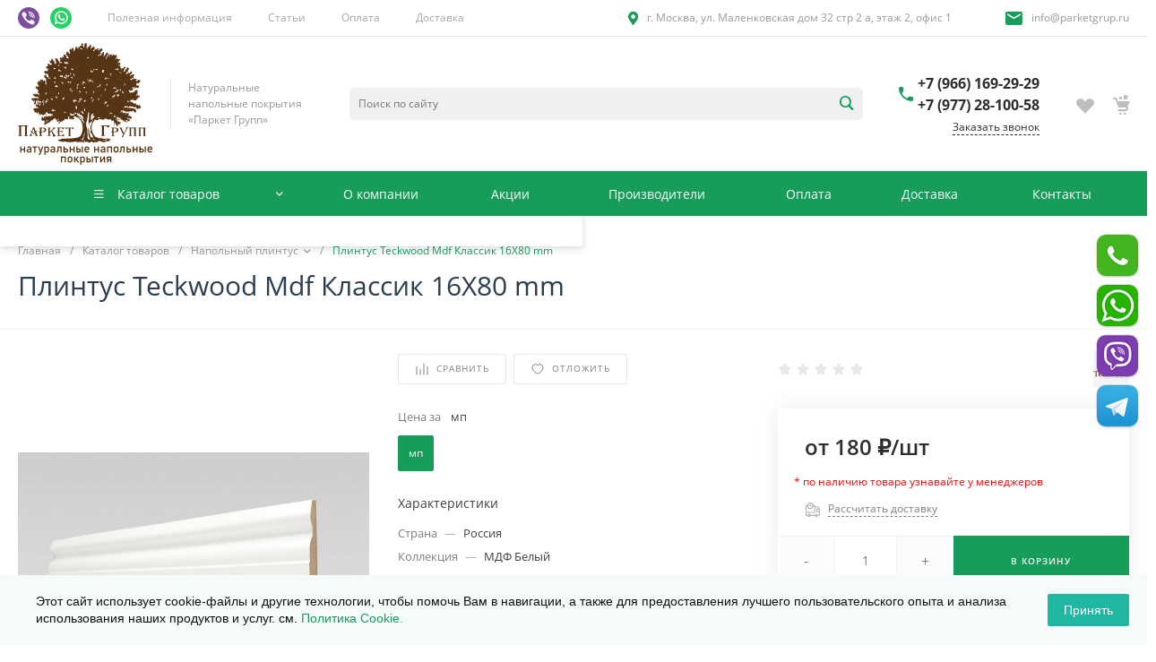

--- FILE ---
content_type: text/html; charset=UTF-8
request_url: https://www.parketgrup.ru/bitrix/templates/universe_s1/request.php?component=intec.universe%3Aproduct.timer&template=template.1&parameters%5BELEMENT_ID%5D=283281&parameters%5BIBLOCK_ID%5D=13&parameters%5BIBLOCK_TYPE%5D=catalogs&parameters%5BQUANTITY%5D=0&parameters%5BITEM_NAME%5D=%D0%9F%D0%BB%D0%B8%D0%BD%D1%82%D1%83%D1%81%20Teckwood%20Mdf%20%D0%9A%D0%BB%D0%B0%D1%81%D1%81%D0%B8%D0%BA%2016X80%20mm&parameters%5BAJAX_MODE%5D=N&parameters%5BTIMER_QUANTITY_OVER%5D=Y&parameters%5BTIME_ZERO_HIDE%5D=Y&parameters%5BMODE%5D=discount&parameters%5BUNTIL_DATE%5D=2020-12-31%2023%3A59%3A59&parameters%5BTIMER_SECONDS_SHOW%5D=N&parameters%5BTIMER_QUANTITY_SHOW%5D=Y&parameters%5BTIMER_HEADER_SHOW%5D=Y&parameters%5BTIMER_HEADER%5D=%D0%94%D0%BE%20%D0%BA%D0%BE%D0%BD%D1%86%D0%B0%20%D0%B0%D0%BA%D1%86%D0%B8%D0%B8&parameters%5BSETTINGS_USE%5D=N&parameters%5BLAZYLOAD_USE%5D=Y&parameters%5BTIMER_TITLE_SHOW%5D=N&parameters%5BCOMPOSITE_FRAME_MODE%5D=A&parameters%5BCOMPOSITE_FRAME_TYPE%5D=AUTO&parameters%5BELEMENT_ID_INTRODUCE%5D=N&parameters%5BTIMER_QUANTITY_ENTER_VALUE%5D=N&parameters%5BTIMER_PRODUCT_UNITS_USE%5D=Y&parameters%5BTIMER_QUANTITY_HEADER_SHOW%5D=Y&parameters%5BTIMER_QUANTITY_HEADER%5D=%D0%9E%D1%81%D1%82%D0%B0%D1%82%D0%BE%D0%BA&parameters%5BRANDOMIZE_ID%5D=Y&page=components.get&siteId=s1&templateId=universe_s1
body_size: 719
content:
<script>BX.loadCSS(['/bitrix/templates/universe_s1/components/intec.universe/product.timer/template.1/style.css?17623770593189']);</script><script>if(!window.BX)window.BX={};if(!window.BX.message)window.BX.message=function(mess){if(typeof mess==='object'){for(let i in mess) {BX.message[i]=mess[i];} return true;}};</script>
<script>(window.BX||top.BX).message({"LANGUAGE_ID":"ru","FORMAT_DATE":"DD.MM.YYYY","FORMAT_DATETIME":"DD.MM.YYYY HH:MI:SS","COOKIE_PREFIX":"BITRIX_SM","SERVER_TZ_OFFSET":"-18000","UTF_MODE":"Y","SITE_ID":"s1","SITE_DIR":"\/","USER_ID":"","SERVER_TIME":1769129964,"USER_TZ_OFFSET":0,"USER_TZ_AUTO":"Y","bitrix_sessid":"1c6610e54784ffd89b75cd5cd580c694"});</script>




<div id="i-0-intec-universe-product-timer-template-1-73C2k4oB2auh" class="widget c-product-timer c-product-timer-template-1" data-role="timer" data-status="disable">    </div>

--- FILE ---
content_type: text/html; charset=UTF-8
request_url: https://www.parketgrup.ru/bitrix/templates/universe_s1/request.php?component=intec.universe%3Aproduct.timer&template=template.1&parameters%5BELEMENT_ID%5D=283282&parameters%5BIBLOCK_ID%5D=13&parameters%5BIBLOCK_TYPE%5D=catalogs&parameters%5BQUANTITY%5D=0&parameters%5BITEM_NAME%5D=%D0%9F%D0%BB%D0%B8%D0%BD%D1%82%D1%83%D1%81%20Teckwood%20Mdf%20%D0%9A%D0%BB%D0%B0%D1%81%D1%81%D0%B8%D0%BA%2016X80%20mm&parameters%5BAJAX_MODE%5D=N&parameters%5BTIMER_QUANTITY_OVER%5D=Y&parameters%5BTIME_ZERO_HIDE%5D=Y&parameters%5BMODE%5D=discount&parameters%5BUNTIL_DATE%5D=2020-12-31%2023%3A59%3A59&parameters%5BTIMER_SECONDS_SHOW%5D=N&parameters%5BTIMER_QUANTITY_SHOW%5D=Y&parameters%5BTIMER_HEADER_SHOW%5D=Y&parameters%5BTIMER_HEADER%5D=%D0%94%D0%BE%20%D0%BA%D0%BE%D0%BD%D1%86%D0%B0%20%D0%B0%D0%BA%D1%86%D0%B8%D0%B8&parameters%5BSETTINGS_USE%5D=N&parameters%5BLAZYLOAD_USE%5D=Y&parameters%5BTIMER_TITLE_SHOW%5D=N&parameters%5BCOMPOSITE_FRAME_MODE%5D=A&parameters%5BCOMPOSITE_FRAME_TYPE%5D=AUTO&parameters%5BELEMENT_ID_INTRODUCE%5D=N&parameters%5BTIMER_QUANTITY_ENTER_VALUE%5D=N&parameters%5BTIMER_PRODUCT_UNITS_USE%5D=Y&parameters%5BTIMER_QUANTITY_HEADER_SHOW%5D=Y&parameters%5BTIMER_QUANTITY_HEADER%5D=%D0%9E%D1%81%D1%82%D0%B0%D1%82%D0%BE%D0%BA&parameters%5BRANDOMIZE_ID%5D=Y&page=components.get&siteId=s1&templateId=universe_s1
body_size: 719
content:
<script>BX.loadCSS(['/bitrix/templates/universe_s1/components/intec.universe/product.timer/template.1/style.css?17623770593189']);</script><script>if(!window.BX)window.BX={};if(!window.BX.message)window.BX.message=function(mess){if(typeof mess==='object'){for(let i in mess) {BX.message[i]=mess[i];} return true;}};</script>
<script>(window.BX||top.BX).message({"LANGUAGE_ID":"ru","FORMAT_DATE":"DD.MM.YYYY","FORMAT_DATETIME":"DD.MM.YYYY HH:MI:SS","COOKIE_PREFIX":"BITRIX_SM","SERVER_TZ_OFFSET":"-18000","UTF_MODE":"Y","SITE_ID":"s1","SITE_DIR":"\/","USER_ID":"","SERVER_TIME":1769129964,"USER_TZ_OFFSET":0,"USER_TZ_AUTO":"Y","bitrix_sessid":"1c6610e54784ffd89b75cd5cd580c694"});</script>




<div id="i-0-intec-universe-product-timer-template-1-73C2k4FKphlw" class="widget c-product-timer c-product-timer-template-1" data-role="timer" data-status="disable">    </div>